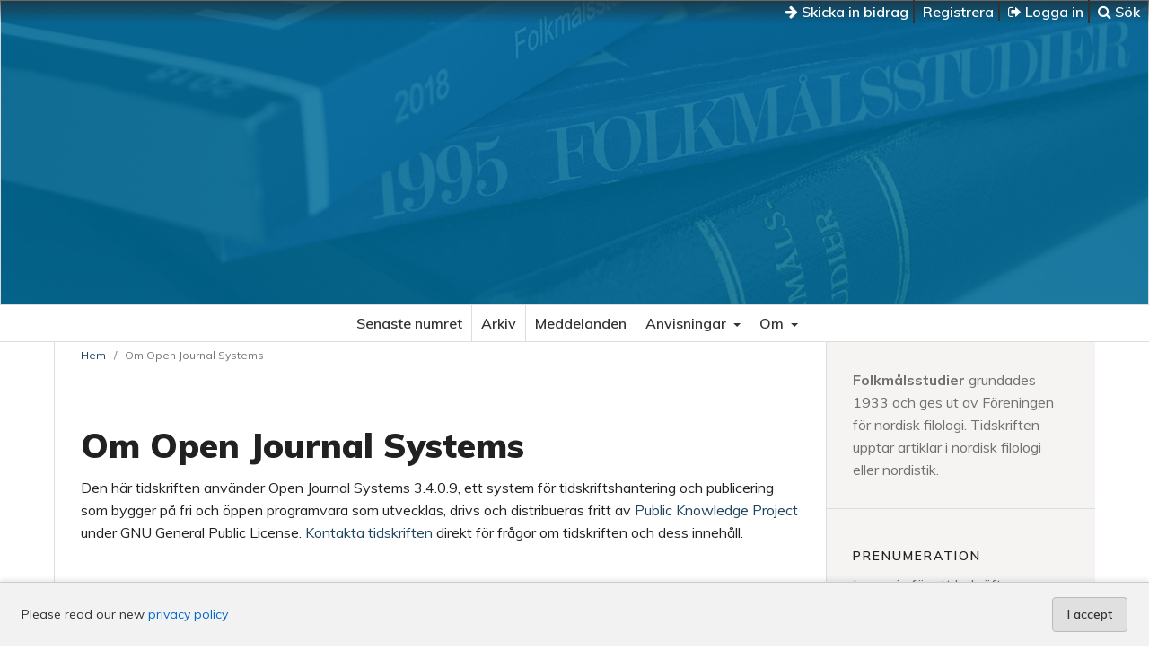

--- FILE ---
content_type: text/html; charset=utf-8
request_url: https://journal.fi/folkmalsstudier/about/aboutThisPublishingSystem
body_size: 11464
content:
<!DOCTYPE html>
<html lang="sv" xml:lang="sv">
<head>
	<meta charset="utf-8">
	<meta name="viewport" content="width=device-width, initial-scale=1.0">
	<title>
		Om Open Journal Systems
							| Folkmålsstudier
			</title>

	
<meta name="generator" content="Open Journal Systems 3.4.0.9" />
	<link rel="stylesheet" href="https://journal.fi/folkmalsstudier/$$$call$$$/page/page/css?name=stylesheet" type="text/css" /><link rel="stylesheet" href="//fonts.googleapis.com/css?family=Muli:300,300i,400,400i,600,700,700i,900" type="text/css" /><link rel="stylesheet" href="https://journal.fi/lib/pkp/styles/fontawesome/fontawesome.css?v=3.4.0.9" type="text/css" /><link rel="stylesheet" href="https://journal.fi/plugins/generic/lucene/templates/lucene.css?v=3.4.0.9" type="text/css" />
</head>
<body class="pkp_page_about pkp_op_aboutThisPublishingSystem">

	<div class="cmp_skip_to_content">
		<a href="#pkp_content_main">Hoppa till huvudinnehåll</a>
		<a href="#pkp_content_nav">Hoppa till primär navigationsmeny</a>
		<a href="#pkp_content_footer">Hoppa till sidfot</a>
	</div>
	<div class="pkp_structure_page">
	
	<!-- Tämä on parent -->

				<header class="pkp_structure_head" id="headerNavigationContainer" role="banner">				

			<div class="pkp_head_wrapper">

			<nav class="pkp_navigation_user_wrapper navDropdownMenu" id="navigationUserWrapper" aria-label="Navigering användare">
					<ul id="navigationUser" class="pkp_navigation_user pkp_nav_list">
					
						<li>
							<a href="https://journal.fi/folkmalsstudier/about/submissions">
								<i class="fa fa-arrow-right" aria-hidden="true"></i> Skicka in bidrag
							</a>
						</li>
					
																					<li><a href="https://journal.fi/folkmalsstudier/user/register">Registrera</a></li>
														<li><a href="https://journal.fi/folkmalsstudier/login"><i class="fa fa-sign-out" aria-hidden="true"></i> Logga in</a></li>
						
												
						<li>
													<a href="https://journal.fi/folkmalsstudier/search">
		<span class="fa fa-search" aria-hidden="true"></span>
		Sök
	</a>
						
						</li>
						
					</ul>
				</nav><!-- .pkp_navigation_user_wrapper -->			
			
			
								<div class="pkp_site_name_wrapper">
		
					<div class="pkp_title_group">
											<div class="pkp_site_name">
					
												
												
											
											</div>						
					
					<div class="pkp_site_name_small"></div>	
					</div>
				</div>

			</div>
		
		</header><!-- .pkp_structure_head -->
		
		
		
		<nav id="pkp_content_nav" class="pkp_site_nav_menu" aria-label="Navigering webbplats">
			<a id="siteNav"></a>
			<div class="pkp_navigation_primary_row">
				<div class="pkp_navigation_primary_wrapper">
									<ul id="navigationPrimary" class="pkp_navigation_primary pkp_nav_list">
								<li class="">
				<a href="https://journal.fi/folkmalsstudier/issue/current">
					Senaste numret
				</a>
							</li>
								<li class="">
				<a href="https://journal.fi/folkmalsstudier/issue/archive">
					Arkiv
				</a>
							</li>
								<li class="">
				<a href="https://journal.fi/folkmalsstudier/announcement">
					Meddelanden
				</a>
							</li>
								<li class="">
				<a href="https://journal.fi/folkmalsstudier/anvisningar">
					Anvisningar
				</a>
									<ul>
																					<li class="">
									<a href="https://journal.fi/folkmalsstudier/publicera">
										Vill du publicera i Folkmålsstudier?
									</a>
								</li>
																												<li class="">
									<a href="https://journal.fi/folkmalsstudier/tekniska">
										Tekniska anvisningar för insändning av bidrag 
									</a>
								</li>
																												<li class="">
									<a href="https://journal.fi/folkmalsstudier/manusanvisningar">
										Manusanvisningar
									</a>
								</li>
																												<li class="">
									<a href="https://journal.fi/folkmalsstudier/about/submissions">
										Insändning av bidrag
									</a>
								</li>
																												<li class="">
									<a href="https://journal.fi/folkmalsstudier/granskning">
										Granskningsprocessen
									</a>
								</li>
																												<li class="">
									<a href="https://journal.fi/folkmalsstudier/AIprinciper">
										AI-principer
									</a>
								</li>
																		</ul>
							</li>
								<li class="">
				<a href="https://journal.fi/folkmalsstudier/about">
					Om
				</a>
									<ul>
																					<li class="">
									<a href="https://journal.fi/folkmalsstudier/about">
										Om tidskriften
									</a>
								</li>
																												<li class="">
									<a href="https://journal.fi/folkmalsstudier/about/editorialTeam">
										Redaktionen
									</a>
								</li>
																												<li class="">
									<a href="https://journal.fi/folkmalsstudier/redaktionsrad">
										Redaktionsrådet
									</a>
								</li>
																												<li class="">
									<a href="https://journal.fi/folkmalsstudier/fnf">
										Föreningen för nordisk filologi
									</a>
								</li>
																												<li class="">
									<a href="https://journal.fi/folkmalsstudier/fmsregistret">
										Register
									</a>
								</li>
																												<li class="">
									<a href="https://journal.fi/folkmalsstudier/about/subscriptions">
										Prenumerationer
									</a>
								</li>
																												<li class="">
									<a href="https://journal.fi/folkmalsstudier/about/contact">
										Kontakt
									</a>
								</li>
																		</ul>
							</li>
			</ul>

		
				</div>
			</div>
		</nav>

						<div class="pkp_structure_content has_sidebar">
			<div id="pkp_content_main" class="pkp_structure_main" role="main">

<div class="page page_about_publishing_system">
	<nav class="cmp_breadcrumbs" role="navigation">
	<ol>
		<li>
			<a href="https://journal.fi/folkmalsstudier/index">
				Hem
			</a>
			<span class="separator">/</span>
		</li>
		<li class="current">
			<span aria-current="page">
									Om Open Journal Systems
							</span>
		</li>
	</ol>
</nav>

	<h1>
		Om Open Journal Systems
	</h1>

	<p>
					Den här tidskriften använder Open Journal Systems 3.4.0.9, ett system för tidskriftshantering och publicering som bygger på fri och öppen programvara som utvecklas, drivs och distribueras fritt av <a href="https://pkp.sfu.ca/">Public Knowledge Project</a> under GNU General Public License. <a href="https://journal.fi/folkmalsstudier/about/contact">Kontakta tidskriften</a> direkt för frågor om tidskriften och dess innehåll.
			</p>

</div><!-- .page -->

	</div><!-- pkp_structure_main -->

									<div class="pkp_structure_sidebar left" role="complementary">
				<div class="pkp_block block_custom" id="customblock-information">
	<h2 class="title pkp_screen_reader">information</h2>
	<div class="content">
		<p><strong>Folkmålsstudier</strong> grundades 1933 och ges ut av Föreningen för nordisk filologi. Tidskriften upptar artiklar i nordisk filologi eller nordistik.</p>
	</div>
</div>
<div class="pkp_block block_subscription">
	<h2 class="title">Prenumeration</h2>
	<div class="content">
					<p>Logga in för att bekräfta prenumerationen.</p>
					</div>
</div>
<div class="pkp_block block_web_feed">
	<h2 class="title">Senaste artiklarna</h2>
	<div class="content">
		<ul>
			<li>
				<a href="https://journal.fi/folkmalsstudier/gateway/plugin/WebFeedGatewayPlugin/atom">
					<img src="https://journal.fi/lib/pkp/templates/images/atom.svg" alt="Atom-logotyp">
				</a>
			</li>
			<li>
				<a href="https://journal.fi/folkmalsstudier/gateway/plugin/WebFeedGatewayPlugin/rss2">
					<img src="https://journal.fi/lib/pkp/templates/images/rss20_logo.svg" alt="RSS2-logotyp">
				</a>
			</li>
			<li>
				<a href="https://journal.fi/folkmalsstudier/gateway/plugin/WebFeedGatewayPlugin/rss">
					<img src="https://journal.fi/lib/pkp/templates/images/rss10_logo.svg" alt="RSS1-logotyp">
				</a>
			</li>
		</ul>
	</div>
</div>

			</div><!-- pkp_sidebar.left -->
			</div><!-- pkp_structure_content -->

<div class="pkp_structure_footer_wrapper" role="contentinfo">
	<a id="pkp_content_footer"></a>

	<div class="pkp_structure_footer">

			<div class="pkp_footer_content">
																														<p>ISSN 0356-1771 </p>
							</div>
		
		<div class="footer_journalfi" role="complementary" aria-label="Journal.fi">
			<a href="http://journal.fi">
				<img alt="Journal.fi" src="https://journal.fi/plugins/themes/tsvJournal2/images/journalfi-grey-transparent.png">
			</a>
		</div>

		<div class="pkp_brand_footer">
			<a href="https://journal.fi/folkmalsstudier/about/aboutThisPublishingSystem">
				<img alt="Mer information om det här publiceringssystemet, Plattform och Arbetsflöde av OJS/PKP." src="https://journal.fi/plugins/themes/tsvJournal2/images/ojs_brand2.png">
			</a>
		</div>
	</div>

	<div class="accessibility_tsv"><span><a href="https://journal.fi/accessibility/">Tillgänglighet</a></span></div>

</div><!-- pkp_structure_footer_wrapper -->

</div><!-- pkp_structure_page -->

<script src="https://journal.fi/plugins/themes/tsvJournal2/js/jquery-3.7.1.min.js?v=3.4.0.9" type="text/javascript"></script><script src="https://journal.fi/plugins/themes/tsvJournal2/js/jquery-ui.min.js?v=3.4.0.9" type="text/javascript"></script><script src="https://journal.fi/lib/pkp/js/lib/jquery/plugins/jquery.tag-it.js?v=3.4.0.9" type="text/javascript"></script><script src="https://journal.fi/plugins/themes/tsvJournal2/js/lib/popper/popper.js?v=3.4.0.9" type="text/javascript"></script><script src="https://journal.fi/plugins/themes/tsvJournal2/js/lib/bootstrap/util.js?v=3.4.0.9" type="text/javascript"></script><script src="https://journal.fi/plugins/themes/tsvJournal2/js/lib/bootstrap/dropdown.js?v=3.4.0.9" type="text/javascript"></script><script src="https://journal.fi/plugins/themes/tsvJournal2/js/main.js?v=3.4.0.9" type="text/javascript"></script>

<style>
  #cookiesNotification {
    position: fixed;
    bottom: 0;
    left: 0;
    width: 100%;
    background: #f2f2f2; /* light neutral background */
    color: #333; /* dark gray text */
    padding: 16px 24px;
    font-size: 14px;
    line-height: 1.5;
    display: flex;
    align-items: center;
    justify-content: space-between;
    flex-wrap: wrap;
    border-top: 1px solid #ccc;
    box-shadow: 0 -2px 6px rgba(0, 0, 0, 0.1);
    z-index: 9999;
  }

  #cookiesNotification a {
    color: #0066cc; /* standard link blue */
    text-decoration: underline;
  }

  #cookiesNotification .cookie-accept {
    background-color: #e0e0e0; /* light gray button */
    color: #333;
    border: 1px solid #bbb;
    border-radius: 4px;
    padding: 8px 16px;
    font-weight: 600;
    cursor: pointer;
    transition: background-color 0.2s ease-in-out, border-color 0.2s;
  }

  #cookiesNotification .cookie-accept:hover {
    background-color: #d5d5d5;
    border-color: #999;
  }

  @media (max-width: 600px) {
    #cookiesNotification {
      flex-direction: column;
      align-items: flex-start;
      gap: 10px;
    }
    #cookiesNotification .cookie-accept {
      align-self: flex-end;
    }
  }
</style>


<div id="cookiesNotification">
  <span>
    Please read our new <a href="https://journal.fi/index/about/privacy">privacy policy</a>
  </span>
  <a href="?acceptCookies=1" class="cookie-accept">
    I accept
  </a>
</div>
</body>
</html>